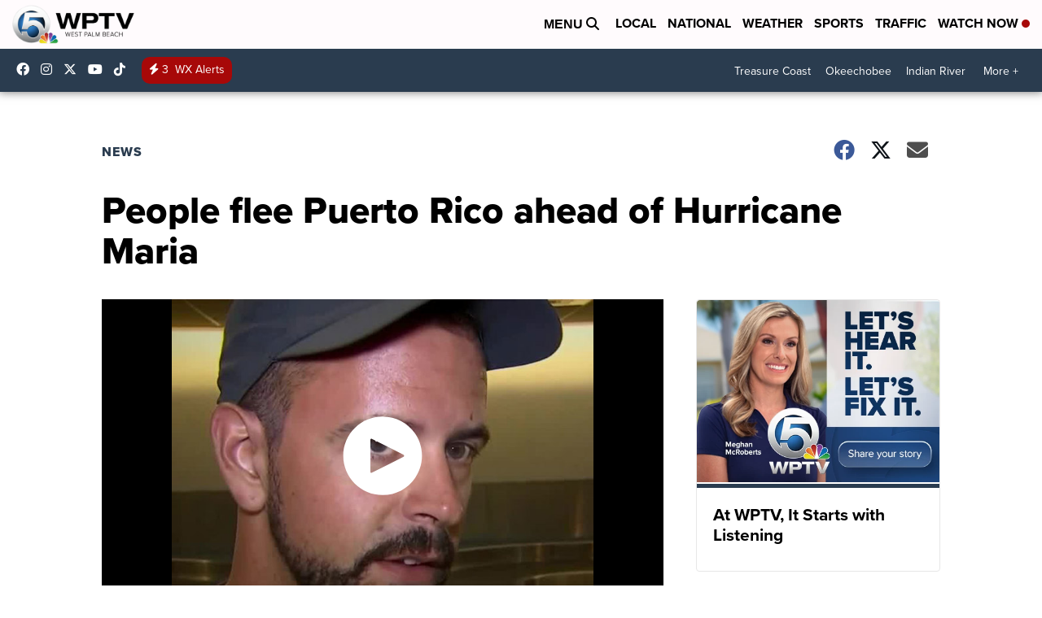

--- FILE ---
content_type: application/javascript; charset=utf-8
request_url: https://fundingchoicesmessages.google.com/f/AGSKWxXXpN5eDhdNO_Jq8sHZ_RDPJWEpEAE2JQv7u2hOE4-DTgZCozBnfhVaslYfn7t88778LXLNxgwOfCxNyFXAWQDgDshFt74oNEhdBeE9x4Ln7r4WCDxs5WTvzj0KKRiJTO_6A4t1O_4ein9vk3UhIjqh6-6xIjf_IBs5hvCllob5rkdEjI9oxSGhxK0m/_/spc_fi.php/partner.ads._index_ad./SliderAd_/generate_ads.
body_size: -1289
content:
window['686162d9-69d6-4b6d-a7fe-81a844784838'] = true;